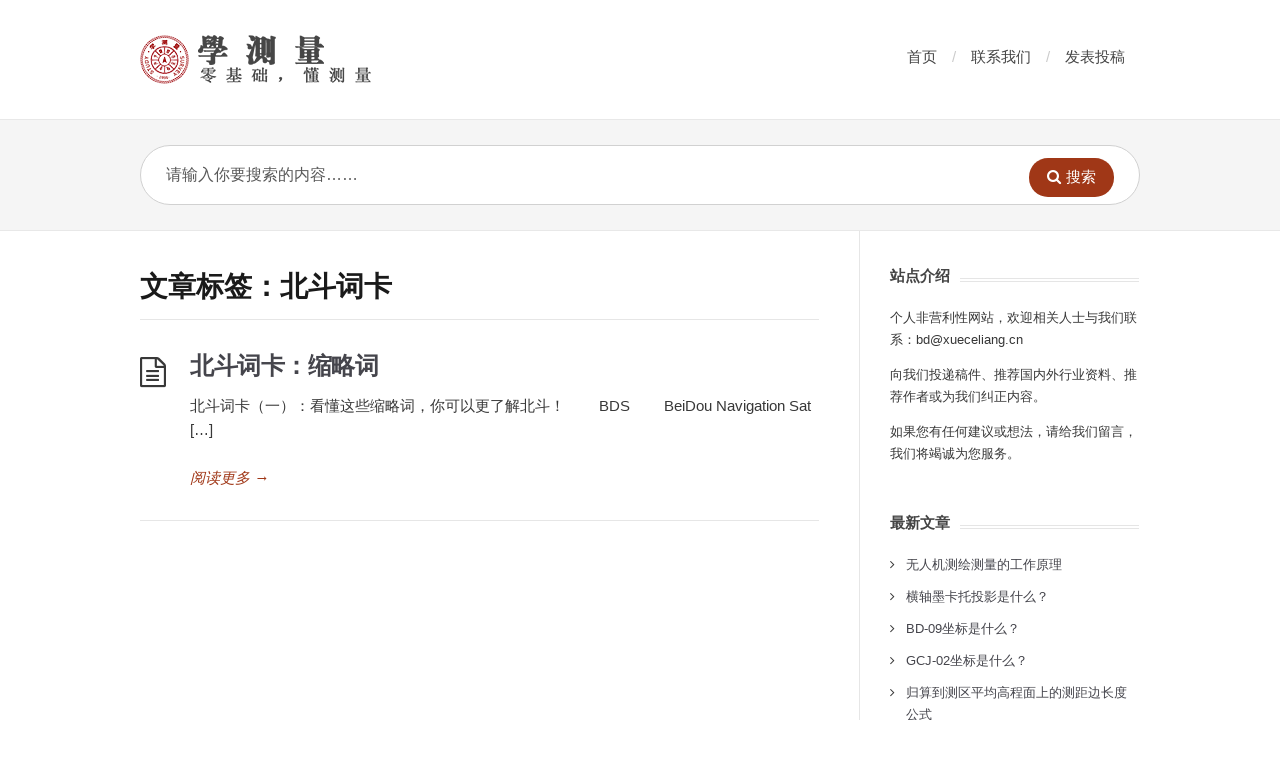

--- FILE ---
content_type: text/html; charset=UTF-8
request_url: https://www.xueceliang.cn/ce/tag/bdck
body_size: 10910
content:
<!DOCTYPE html>
<html lang="zh-Hans">
<head>
  <meta http-equiv="X-UA-Compatible" content="IE=Edge"/>
  <meta charset="UTF-8" />
  <meta name="viewport" content="width=device-width">
  <meta name="format-detection" content="telephone=no">
  <title>北斗词卡 &#8211; 【学测量】零基础懂测量</title>
<meta name='robots' content='max-image-preview:large' />
<link rel="alternate" type="application/rss+xml" title="【学测量】零基础懂测量 &raquo; Feed" href="https://www.xueceliang.cn/feed" />
<link rel="alternate" type="application/rss+xml" title="【学测量】零基础懂测量 &raquo; 评论 Feed" href="https://www.xueceliang.cn/comments/feed" />
<link rel="alternate" type="application/rss+xml" title="【学测量】零基础懂测量 &raquo; 北斗词卡 标签 Feed" href="https://www.xueceliang.cn/ce/tag/bdck/feed" />
		<style>
			.lazyload,
			.lazyloading {
				max-width: 100%;
			}
		</style>
		<style id='wp-img-auto-sizes-contain-inline-css' type='text/css'>
img:is([sizes=auto i],[sizes^="auto," i]){contain-intrinsic-size:3000px 1500px}
/*# sourceURL=wp-img-auto-sizes-contain-inline-css */
</style>
<style id='wp-emoji-styles-inline-css' type='text/css'>

	img.wp-smiley, img.emoji {
		display: inline !important;
		border: none !important;
		box-shadow: none !important;
		height: 1em !important;
		width: 1em !important;
		margin: 0 0.07em !important;
		vertical-align: -0.1em !important;
		background: none !important;
		padding: 0 !important;
	}
/*# sourceURL=wp-emoji-styles-inline-css */
</style>
<style id='wp-block-library-inline-css' type='text/css'>
:root{--wp-block-synced-color:#7a00df;--wp-block-synced-color--rgb:122,0,223;--wp-bound-block-color:var(--wp-block-synced-color);--wp-editor-canvas-background:#ddd;--wp-admin-theme-color:#007cba;--wp-admin-theme-color--rgb:0,124,186;--wp-admin-theme-color-darker-10:#006ba1;--wp-admin-theme-color-darker-10--rgb:0,107,160.5;--wp-admin-theme-color-darker-20:#005a87;--wp-admin-theme-color-darker-20--rgb:0,90,135;--wp-admin-border-width-focus:2px}@media (min-resolution:192dpi){:root{--wp-admin-border-width-focus:1.5px}}.wp-element-button{cursor:pointer}:root .has-very-light-gray-background-color{background-color:#eee}:root .has-very-dark-gray-background-color{background-color:#313131}:root .has-very-light-gray-color{color:#eee}:root .has-very-dark-gray-color{color:#313131}:root .has-vivid-green-cyan-to-vivid-cyan-blue-gradient-background{background:linear-gradient(135deg,#00d084,#0693e3)}:root .has-purple-crush-gradient-background{background:linear-gradient(135deg,#34e2e4,#4721fb 50%,#ab1dfe)}:root .has-hazy-dawn-gradient-background{background:linear-gradient(135deg,#faaca8,#dad0ec)}:root .has-subdued-olive-gradient-background{background:linear-gradient(135deg,#fafae1,#67a671)}:root .has-atomic-cream-gradient-background{background:linear-gradient(135deg,#fdd79a,#004a59)}:root .has-nightshade-gradient-background{background:linear-gradient(135deg,#330968,#31cdcf)}:root .has-midnight-gradient-background{background:linear-gradient(135deg,#020381,#2874fc)}:root{--wp--preset--font-size--normal:16px;--wp--preset--font-size--huge:42px}.has-regular-font-size{font-size:1em}.has-larger-font-size{font-size:2.625em}.has-normal-font-size{font-size:var(--wp--preset--font-size--normal)}.has-huge-font-size{font-size:var(--wp--preset--font-size--huge)}.has-text-align-center{text-align:center}.has-text-align-left{text-align:left}.has-text-align-right{text-align:right}.has-fit-text{white-space:nowrap!important}#end-resizable-editor-section{display:none}.aligncenter{clear:both}.items-justified-left{justify-content:flex-start}.items-justified-center{justify-content:center}.items-justified-right{justify-content:flex-end}.items-justified-space-between{justify-content:space-between}.screen-reader-text{border:0;clip-path:inset(50%);height:1px;margin:-1px;overflow:hidden;padding:0;position:absolute;width:1px;word-wrap:normal!important}.screen-reader-text:focus{background-color:#ddd;clip-path:none;color:#444;display:block;font-size:1em;height:auto;left:5px;line-height:normal;padding:15px 23px 14px;text-decoration:none;top:5px;width:auto;z-index:100000}html :where(.has-border-color){border-style:solid}html :where([style*=border-top-color]){border-top-style:solid}html :where([style*=border-right-color]){border-right-style:solid}html :where([style*=border-bottom-color]){border-bottom-style:solid}html :where([style*=border-left-color]){border-left-style:solid}html :where([style*=border-width]){border-style:solid}html :where([style*=border-top-width]){border-top-style:solid}html :where([style*=border-right-width]){border-right-style:solid}html :where([style*=border-bottom-width]){border-bottom-style:solid}html :where([style*=border-left-width]){border-left-style:solid}html :where(img[class*=wp-image-]){height:auto;max-width:100%}:where(figure){margin:0 0 1em}html :where(.is-position-sticky){--wp-admin--admin-bar--position-offset:var(--wp-admin--admin-bar--height,0px)}@media screen and (max-width:600px){html :where(.is-position-sticky){--wp-admin--admin-bar--position-offset:0px}}

/*# sourceURL=wp-block-library-inline-css */
</style><style id='global-styles-inline-css' type='text/css'>
:root{--wp--preset--aspect-ratio--square: 1;--wp--preset--aspect-ratio--4-3: 4/3;--wp--preset--aspect-ratio--3-4: 3/4;--wp--preset--aspect-ratio--3-2: 3/2;--wp--preset--aspect-ratio--2-3: 2/3;--wp--preset--aspect-ratio--16-9: 16/9;--wp--preset--aspect-ratio--9-16: 9/16;--wp--preset--color--black: #000000;--wp--preset--color--cyan-bluish-gray: #abb8c3;--wp--preset--color--white: #ffffff;--wp--preset--color--pale-pink: #f78da7;--wp--preset--color--vivid-red: #cf2e2e;--wp--preset--color--luminous-vivid-orange: #ff6900;--wp--preset--color--luminous-vivid-amber: #fcb900;--wp--preset--color--light-green-cyan: #7bdcb5;--wp--preset--color--vivid-green-cyan: #00d084;--wp--preset--color--pale-cyan-blue: #8ed1fc;--wp--preset--color--vivid-cyan-blue: #0693e3;--wp--preset--color--vivid-purple: #9b51e0;--wp--preset--gradient--vivid-cyan-blue-to-vivid-purple: linear-gradient(135deg,rgb(6,147,227) 0%,rgb(155,81,224) 100%);--wp--preset--gradient--light-green-cyan-to-vivid-green-cyan: linear-gradient(135deg,rgb(122,220,180) 0%,rgb(0,208,130) 100%);--wp--preset--gradient--luminous-vivid-amber-to-luminous-vivid-orange: linear-gradient(135deg,rgb(252,185,0) 0%,rgb(255,105,0) 100%);--wp--preset--gradient--luminous-vivid-orange-to-vivid-red: linear-gradient(135deg,rgb(255,105,0) 0%,rgb(207,46,46) 100%);--wp--preset--gradient--very-light-gray-to-cyan-bluish-gray: linear-gradient(135deg,rgb(238,238,238) 0%,rgb(169,184,195) 100%);--wp--preset--gradient--cool-to-warm-spectrum: linear-gradient(135deg,rgb(74,234,220) 0%,rgb(151,120,209) 20%,rgb(207,42,186) 40%,rgb(238,44,130) 60%,rgb(251,105,98) 80%,rgb(254,248,76) 100%);--wp--preset--gradient--blush-light-purple: linear-gradient(135deg,rgb(255,206,236) 0%,rgb(152,150,240) 100%);--wp--preset--gradient--blush-bordeaux: linear-gradient(135deg,rgb(254,205,165) 0%,rgb(254,45,45) 50%,rgb(107,0,62) 100%);--wp--preset--gradient--luminous-dusk: linear-gradient(135deg,rgb(255,203,112) 0%,rgb(199,81,192) 50%,rgb(65,88,208) 100%);--wp--preset--gradient--pale-ocean: linear-gradient(135deg,rgb(255,245,203) 0%,rgb(182,227,212) 50%,rgb(51,167,181) 100%);--wp--preset--gradient--electric-grass: linear-gradient(135deg,rgb(202,248,128) 0%,rgb(113,206,126) 100%);--wp--preset--gradient--midnight: linear-gradient(135deg,rgb(2,3,129) 0%,rgb(40,116,252) 100%);--wp--preset--font-size--small: 13px;--wp--preset--font-size--medium: 20px;--wp--preset--font-size--large: 36px;--wp--preset--font-size--x-large: 42px;--wp--preset--spacing--20: 0.44rem;--wp--preset--spacing--30: 0.67rem;--wp--preset--spacing--40: 1rem;--wp--preset--spacing--50: 1.5rem;--wp--preset--spacing--60: 2.25rem;--wp--preset--spacing--70: 3.38rem;--wp--preset--spacing--80: 5.06rem;--wp--preset--shadow--natural: 6px 6px 9px rgba(0, 0, 0, 0.2);--wp--preset--shadow--deep: 12px 12px 50px rgba(0, 0, 0, 0.4);--wp--preset--shadow--sharp: 6px 6px 0px rgba(0, 0, 0, 0.2);--wp--preset--shadow--outlined: 6px 6px 0px -3px rgb(255, 255, 255), 6px 6px rgb(0, 0, 0);--wp--preset--shadow--crisp: 6px 6px 0px rgb(0, 0, 0);}:where(.is-layout-flex){gap: 0.5em;}:where(.is-layout-grid){gap: 0.5em;}body .is-layout-flex{display: flex;}.is-layout-flex{flex-wrap: wrap;align-items: center;}.is-layout-flex > :is(*, div){margin: 0;}body .is-layout-grid{display: grid;}.is-layout-grid > :is(*, div){margin: 0;}:where(.wp-block-columns.is-layout-flex){gap: 2em;}:where(.wp-block-columns.is-layout-grid){gap: 2em;}:where(.wp-block-post-template.is-layout-flex){gap: 1.25em;}:where(.wp-block-post-template.is-layout-grid){gap: 1.25em;}.has-black-color{color: var(--wp--preset--color--black) !important;}.has-cyan-bluish-gray-color{color: var(--wp--preset--color--cyan-bluish-gray) !important;}.has-white-color{color: var(--wp--preset--color--white) !important;}.has-pale-pink-color{color: var(--wp--preset--color--pale-pink) !important;}.has-vivid-red-color{color: var(--wp--preset--color--vivid-red) !important;}.has-luminous-vivid-orange-color{color: var(--wp--preset--color--luminous-vivid-orange) !important;}.has-luminous-vivid-amber-color{color: var(--wp--preset--color--luminous-vivid-amber) !important;}.has-light-green-cyan-color{color: var(--wp--preset--color--light-green-cyan) !important;}.has-vivid-green-cyan-color{color: var(--wp--preset--color--vivid-green-cyan) !important;}.has-pale-cyan-blue-color{color: var(--wp--preset--color--pale-cyan-blue) !important;}.has-vivid-cyan-blue-color{color: var(--wp--preset--color--vivid-cyan-blue) !important;}.has-vivid-purple-color{color: var(--wp--preset--color--vivid-purple) !important;}.has-black-background-color{background-color: var(--wp--preset--color--black) !important;}.has-cyan-bluish-gray-background-color{background-color: var(--wp--preset--color--cyan-bluish-gray) !important;}.has-white-background-color{background-color: var(--wp--preset--color--white) !important;}.has-pale-pink-background-color{background-color: var(--wp--preset--color--pale-pink) !important;}.has-vivid-red-background-color{background-color: var(--wp--preset--color--vivid-red) !important;}.has-luminous-vivid-orange-background-color{background-color: var(--wp--preset--color--luminous-vivid-orange) !important;}.has-luminous-vivid-amber-background-color{background-color: var(--wp--preset--color--luminous-vivid-amber) !important;}.has-light-green-cyan-background-color{background-color: var(--wp--preset--color--light-green-cyan) !important;}.has-vivid-green-cyan-background-color{background-color: var(--wp--preset--color--vivid-green-cyan) !important;}.has-pale-cyan-blue-background-color{background-color: var(--wp--preset--color--pale-cyan-blue) !important;}.has-vivid-cyan-blue-background-color{background-color: var(--wp--preset--color--vivid-cyan-blue) !important;}.has-vivid-purple-background-color{background-color: var(--wp--preset--color--vivid-purple) !important;}.has-black-border-color{border-color: var(--wp--preset--color--black) !important;}.has-cyan-bluish-gray-border-color{border-color: var(--wp--preset--color--cyan-bluish-gray) !important;}.has-white-border-color{border-color: var(--wp--preset--color--white) !important;}.has-pale-pink-border-color{border-color: var(--wp--preset--color--pale-pink) !important;}.has-vivid-red-border-color{border-color: var(--wp--preset--color--vivid-red) !important;}.has-luminous-vivid-orange-border-color{border-color: var(--wp--preset--color--luminous-vivid-orange) !important;}.has-luminous-vivid-amber-border-color{border-color: var(--wp--preset--color--luminous-vivid-amber) !important;}.has-light-green-cyan-border-color{border-color: var(--wp--preset--color--light-green-cyan) !important;}.has-vivid-green-cyan-border-color{border-color: var(--wp--preset--color--vivid-green-cyan) !important;}.has-pale-cyan-blue-border-color{border-color: var(--wp--preset--color--pale-cyan-blue) !important;}.has-vivid-cyan-blue-border-color{border-color: var(--wp--preset--color--vivid-cyan-blue) !important;}.has-vivid-purple-border-color{border-color: var(--wp--preset--color--vivid-purple) !important;}.has-vivid-cyan-blue-to-vivid-purple-gradient-background{background: var(--wp--preset--gradient--vivid-cyan-blue-to-vivid-purple) !important;}.has-light-green-cyan-to-vivid-green-cyan-gradient-background{background: var(--wp--preset--gradient--light-green-cyan-to-vivid-green-cyan) !important;}.has-luminous-vivid-amber-to-luminous-vivid-orange-gradient-background{background: var(--wp--preset--gradient--luminous-vivid-amber-to-luminous-vivid-orange) !important;}.has-luminous-vivid-orange-to-vivid-red-gradient-background{background: var(--wp--preset--gradient--luminous-vivid-orange-to-vivid-red) !important;}.has-very-light-gray-to-cyan-bluish-gray-gradient-background{background: var(--wp--preset--gradient--very-light-gray-to-cyan-bluish-gray) !important;}.has-cool-to-warm-spectrum-gradient-background{background: var(--wp--preset--gradient--cool-to-warm-spectrum) !important;}.has-blush-light-purple-gradient-background{background: var(--wp--preset--gradient--blush-light-purple) !important;}.has-blush-bordeaux-gradient-background{background: var(--wp--preset--gradient--blush-bordeaux) !important;}.has-luminous-dusk-gradient-background{background: var(--wp--preset--gradient--luminous-dusk) !important;}.has-pale-ocean-gradient-background{background: var(--wp--preset--gradient--pale-ocean) !important;}.has-electric-grass-gradient-background{background: var(--wp--preset--gradient--electric-grass) !important;}.has-midnight-gradient-background{background: var(--wp--preset--gradient--midnight) !important;}.has-small-font-size{font-size: var(--wp--preset--font-size--small) !important;}.has-medium-font-size{font-size: var(--wp--preset--font-size--medium) !important;}.has-large-font-size{font-size: var(--wp--preset--font-size--large) !important;}.has-x-large-font-size{font-size: var(--wp--preset--font-size--x-large) !important;}
/*# sourceURL=global-styles-inline-css */
</style>

<style id='classic-theme-styles-inline-css' type='text/css'>
/*! This file is auto-generated */
.wp-block-button__link{color:#fff;background-color:#32373c;border-radius:9999px;box-shadow:none;text-decoration:none;padding:calc(.667em + 2px) calc(1.333em + 2px);font-size:1.125em}.wp-block-file__button{background:#32373c;color:#fff;text-decoration:none}
/*# sourceURL=/wp-includes/css/classic-themes.min.css */
</style>
<link rel='stylesheet' id='iw-2em-plugin-css-css' href='https://www.xueceliang.cn/wp-content/plugins/2em/res/css/index.css?ver=6.9' type='text/css' media='all' />
<link rel='stylesheet' id='ht_toc-style-css-css' href='https://www.xueceliang.cn/wp-content/plugins/heroic-table-of-contents/dist/blocks.style.build.css?ver=1767872013' type='text/css' media='all' />
<link rel='stylesheet' id='shortcodes-css-css' href='https://www.xueceliang.cn/wp-content/plugins/knowhow-tools/shortcodes//shortcodes.css?ver=6.9' type='text/css' media='all' />
<link rel='stylesheet' id='wp-bottom-menu-css' href='https://www.xueceliang.cn/wp-content/plugins/wp-bottom-menu/assets/css/style.css?ver=2.2.4' type='text/css' media='all' />
<link rel='stylesheet' id='font-awesome-css' href='https://www.xueceliang.cn/wp-content/plugins/wp-bottom-menu/inc/customizer/customizer-repeater/css/font-awesome.min.css?ver=1.1.0' type='text/css' media='all' />
<link rel='stylesheet' id='theme-style-css' href='https://www.xueceliang.cn/wp-content/themes/knowhow/style.css?ver=6.9' type='text/css' media='all' />
<style id='theme-style-inline-css' type='text/css'>
 
				/* Links */
				a, 
				a:visited { color:#a03717; }
				a:hover, 
				.widget a:hover,
				#primary-nav ul a:hover,
				#footer-nav a:hover,
				#breadcrumbs a:hover { color:#a03717; }
				
				/* Theme Color */
				#commentform #submit, 
				.st_faq h2.active .action, 
				.widget_categories ul span, 
				.pagination .current, 
				.tags a, 
				.page-links span,
				#comments .comment-meta .author-badge,
				input[type="reset"],
				input[type="submit"],
				input[type="button"] { background: #a03717; }
				#live-search #searchsubmit, input[type="submit"] { background-color: #a03717; }
				.tags a:before { border-color: transparent #a03717 transparent transparent; }

				.aligncenter { display: block; margin-left: auto; margin-right: auto; }
.aligncenter p.wp-caption-text {
display: block;
margin-left: auto;
margin-right: auto;
text-align: center;
}
				
				
/*# sourceURL=theme-style-inline-css */
</style>
<script type="text/javascript" src="https://www.xueceliang.cn/wp-includes/js/jquery/jquery.min.js?ver=3.7.1" id="jquery-core-js"></script>
<script type="text/javascript" src="https://www.xueceliang.cn/wp-includes/js/jquery/jquery-migrate.min.js?ver=3.4.1" id="jquery-migrate-js"></script>
<link rel="https://api.w.org/" href="https://www.xueceliang.cn/wp-json/" /><link rel="alternate" title="JSON" type="application/json" href="https://www.xueceliang.cn/wp-json/wp/v2/tags/537" /><link rel="EditURI" type="application/rsd+xml" title="RSD" href="https://www.xueceliang.cn/xmlrpc.php?rsd" />
<meta name="generator" content="WordPress 6.9" />
		<script>
			document.documentElement.className = document.documentElement.className.replace('no-js', 'js');
		</script>
				<style>
			.no-js img.lazyload {
				display: none;
			}

			figure.wp-block-image img.lazyloading {
				min-width: 150px;
			}

			.lazyload,
			.lazyloading {
				--smush-placeholder-width: 100px;
				--smush-placeholder-aspect-ratio: 1/1;
				width: var(--smush-image-width, var(--smush-placeholder-width)) !important;
				aspect-ratio: var(--smush-image-aspect-ratio, var(--smush-placeholder-aspect-ratio)) !important;
			}

						.lazyload, .lazyloading {
				opacity: 0;
			}

			.lazyloaded {
				opacity: 1;
				transition: opacity 400ms;
				transition-delay: 0ms;
			}

					</style>
		<!--[if lt IE 9]><script src="https://www.xueceliang.cn/wp-content/themes/knowhow/js/html5.js"></script><![endif]--><!--[if (gte IE 6)&(lte IE 8)]><script src="https://www.xueceliang.cn/wp-content/themes/knowhow/js/selectivizr-min.js"></script><![endif]--><link rel="shortcut icon" href="https://www.xueceliang.cn/wp-content/uploads/2020/11/1605340460-logo1.png"/>
<style type="text/css">.recentcomments a{display:inline !important;padding:0 !important;margin:0 !important;}</style><link rel="icon" href="https://www.xueceliang.cn/wp-content/uploads/2020/11/cropped-1605340460-logo1-32x32.png" sizes="32x32" />
<link rel="icon" href="https://www.xueceliang.cn/wp-content/uploads/2020/11/cropped-1605340460-logo1-192x192.png" sizes="192x192" />
<link rel="apple-touch-icon" href="https://www.xueceliang.cn/wp-content/uploads/2020/11/cropped-1605340460-logo1-180x180.png" />
<meta name="msapplication-TileImage" content="https://www.xueceliang.cn/wp-content/uploads/2020/11/cropped-1605340460-logo1-270x270.png" />
</head>
<body class="archive tag tag-bdck tag-537 wp-embed-responsive wp-theme-knowhow">

  <!-- #site-container -->
  <div id="site-container" class="clearfix">

          <!-- #primary-nav-mobile -->
      <nav id="primary-nav-mobile">
        <a class="menu-toggle clearfix" href="#"><i class="fa fa-reorder"></i></a>
        <ul id="mobile-menu" class="clearfix"><li id="menu-item-22" class="menu-item menu-item-type-custom menu-item-object-custom menu-item-22"><a href="/">首页</a></li>
<li id="menu-item-1269" class="menu-item menu-item-type-post_type menu-item-object-page menu-item-1269"><a href="https://www.xueceliang.cn/contact">联系我们</a></li>
<li id="menu-item-941" class="menu-item menu-item-type-custom menu-item-object-custom menu-item-941"><a href="https://www.xueceliang.cn/tougao">发表投稿</a></li>
</ul>      </nav>
      <!-- /#primary-nav-mobile -->
    
    <!-- #header -->
    <header id="site-header" class="clearfix" role="banner">
      <div class="ht-container">

        <!-- #logo -->
        <div id="logo">
                    <a title="【学测量】零基础懂测量" href="https://www.xueceliang.cn">
                          <img alt="【学测量】零基础懂测量" src="https://www.xueceliang.cn/wp-content/uploads/2020/11/1605340460-xueceliang-logo.png">
                      </a>
                  </div>
        <!-- /#logo -->

                  <!-- #primary-nav -->
          <nav id="primary-nav" role="navigation" class="clearfix">
            <ul id="menu-menu-on" class="nav sf-menu clearfix"><li class="menu-item menu-item-type-custom menu-item-object-custom menu-item-22"><a href="/">首页</a></li>
<li class="menu-item menu-item-type-post_type menu-item-object-page menu-item-1269"><a href="https://www.xueceliang.cn/contact">联系我们</a></li>
<li class="menu-item menu-item-type-custom menu-item-object-custom menu-item-941"><a href="https://www.xueceliang.cn/tougao">发表投稿</a></li>
</ul>          </nav>
          <!-- #primary-nav -->
        
      </div>
    </header>
    <!-- /#header -->

    <!-- #live-search -->
    <div id="live-search">
      <div class="ht-container">
        <div id="search-wrap">
          <form role="search" method="get" id="searchform" class="clearfix" action="https://www.xueceliang.cn/">
            <input type="text" onfocus="if (this.value == '请输入你要搜索的内容……') {this.value = '';}" onblur="if (this.value == '')  {this.value = '请输入你要搜索的内容……';}" value="请输入你要搜索的内容……" name="s" id="s" autocapitalize="off" autocorrect="off" autocomplete="off" />
            <i class="live-search-loading fa fa-spinner fa-spin"></i>
            <button type="submit" id="searchsubmit">
              <i class='fa fa-search'></i><span>搜索</span>
            </button>
          </form>
        </div>
      </div>
    </div>
<!-- /#live-search -->
	  
<!-- /#原文链接 -->
<script type="text/javascript">
	function addLink() {
	var selection = window.getSelection();
	pagelink = "<br>--------------------------------------------------------<br>链接：" + document.location.href+"<br>来源：【学测量】零基础懂测量<br>著作权归作者所有。商业转载请联系作者获得授权，非商业转载请注明出处。";
	copytext = selection + pagelink;
	newdiv = document.createElement('div');
	newdiv.style.position = 'absolute';
	newdiv.style.left = '-99999px';
	document.body.appendChild(newdiv);
	newdiv.innerHTML = copytext;
	selection.selectAllChildren(newdiv);
	window.setTimeout(function () {
	document.body.removeChild(newdiv);
	}, 100);
	}
	document.oncopy = addLink;
</script>
<!-- /#原文链接 -->
<!-- 图片放大 -->
	<link rel="stylesheet" href="https://www.xueceliang.cn/wp-includes/css/jquery.fancybox.min.css" />
<!-- 图片放大 -->
<!-- #primary-->
<div id="primary" class="sidebar-right clearfix"> 
  <!-- .ht-container -->
  <div class="ht-container">

   <!-- #content-->
   <section id="content" role="main">

    <!-- #page-header -->
    <header id="page-header" class="clearfix">
     <h1 class="page-title">文章标签：北斗词卡</h1>
        </header>
   <!-- /#page-header -->

       
    <article id="post-2053" class="clearfix post-2053 post type-post status-publish format-standard hentry category-dlxxxtgc tag-slc tag-bdck">

  
  <h2 class="entry-title">
    <a rel="bookmark" href="https://www.xueceliang.cn/ce/bdckslc.html">北斗词卡：缩略词</a>
  </h2>
  
  <div class="entry-content">
    <p>北斗词卡（一）：看懂这些缩略词，你可以更了解北斗！ 　　BDS 　　BeiDou Navigation Sat [&hellip;]</p>
  </div>

  <a href="https://www.xueceliang.cn/ce/bdckslc.html" class="readmore" title="北斗词卡：缩略词">阅读更多<span> &rarr;</span></a>

</article>    
  
   

    


</section>
<!-- /#content-->     

    <!-- #sidebar -->
  <aside id="sidebar" role="complementary">
    <div id="text-2" class="widget widget_text clearfix"><h4 class="widget-title"><span>站点介绍</span></h4>			<div class="textwidget"><p>个人非营利性网站，欢迎相关人士与我们联系：bd@xueceliang.cn</p>
<p>向我们投递稿件、推荐国内外行业资料、推荐作者或为我们纠正内容。</p>
<p>如果您有任何建议或想法，请给我们留言，我们将竭诚为您服务。</p>
</div>
		</div>
		<div id="recent-posts-2" class="widget widget_recent_entries clearfix">
		<h4 class="widget-title"><span>最新文章</span></h4>
		<ul>
											<li>
					<a href="https://www.xueceliang.cn/ce/wrjchcldgzyl.html">无人机测绘测量的工作原理</a>
									</li>
											<li>
					<a href="https://www.xueceliang.cn/ce/hzmkttyssm.html">横轴墨卡托投影是什么？</a>
									</li>
											<li>
					<a href="https://www.xueceliang.cn/ce/bd-09zb.html">BD-09坐标是什么？</a>
									</li>
											<li>
					<a href="https://www.xueceliang.cn/ce/gcj-02zb.html">GCJ-02坐标是什么？</a>
									</li>
											<li>
					<a href="https://www.xueceliang.cn/ce/gsdcqpjgcmsdcjbcdgs.html">归算到测区平均高程面上的测距边长度公式</a>
									</li>
											<li>
					<a href="https://www.xueceliang.cn/ce/awdtsjfsdcczff.html">奥维地图数据发送到CAD操作方法</a>
									</li>
											<li>
					<a href="https://www.xueceliang.cn/ce/mcjssmstwddw.html">【名词解释】什么是天文大地网？</a>
									</li>
											<li>
					<a href="https://www.xueceliang.cn/ce/mcjssmssjcl.html">【名词解释】什么是视距测量？</a>
									</li>
											<li>
					<a href="https://www.xueceliang.cn/ce/rhjsszclwc.html">如何减少水准测量误差？</a>
									</li>
											<li>
					<a href="https://www.xueceliang.cn/ce/pgstlgccl.html">PPT|高速铁路工程测量</a>
									</li>
					</ul>

		</div><div id="categories-2" class="widget widget_categories clearfix"><h4 class="widget-title"><span>分类目录</span></h4><form action="https://www.xueceliang.cn" method="get"><label class="screen-reader-text" for="cat">分类目录</label><select  name='cat' id='cat' class='postform'>
	<option value='-1'>选择分类</option>
	<option class="level-0" value="68">未分类&nbsp;&nbsp;(30)</option>
	<option class="level-0" value="5">工程测量&nbsp;&nbsp;(112)</option>
	<option class="level-0" value="215">实用教程&nbsp;&nbsp;(37)</option>
	<option class="level-0" value="62">名词解释&nbsp;&nbsp;(256)</option>
	<option class="level-0" value="2">大地测量&nbsp;&nbsp;(63)</option>
	<option class="level-0" value="3">测绘航空摄影&nbsp;&nbsp;(24)</option>
	<option class="level-0" value="4">摄影测量与遥感&nbsp;&nbsp;(33)</option>
	<option class="level-0" value="6">海洋测绘&nbsp;&nbsp;(7)</option>
	<option class="level-0" value="7">界线与不动产测绘&nbsp;&nbsp;(19)</option>
	<option class="level-0" value="8">地理信息系统工程&nbsp;&nbsp;(17)</option>
	<option class="level-0" value="9">地图编制&nbsp;&nbsp;(20)</option>
	<option class="level-1" value="10">&nbsp;&nbsp;&nbsp;导航电子地图制作&nbsp;&nbsp;(2)</option>
	<option class="level-1" value="11">&nbsp;&nbsp;&nbsp;互联网地图服务&nbsp;&nbsp;(2)</option>
	<option class="level-0" value="63">教学视频&nbsp;&nbsp;(12)</option>
	<option class="level-0" value="260">下载专区&nbsp;&nbsp;(10)</option>
	<option class="level-0" value="157">通知公告&nbsp;&nbsp;(31)</option>
	<option class="level-0" value="353">业界动态&nbsp;&nbsp;(18)</option>
</select>
</form><script type="text/javascript">
/* <![CDATA[ */

( ( dropdownId ) => {
	const dropdown = document.getElementById( dropdownId );
	function onSelectChange() {
		setTimeout( () => {
			if ( 'escape' === dropdown.dataset.lastkey ) {
				return;
			}
			if ( dropdown.value && parseInt( dropdown.value ) > 0 && dropdown instanceof HTMLSelectElement ) {
				dropdown.parentElement.submit();
			}
		}, 250 );
	}
	function onKeyUp( event ) {
		if ( 'Escape' === event.key ) {
			dropdown.dataset.lastkey = 'escape';
		} else {
			delete dropdown.dataset.lastkey;
		}
	}
	function onClick() {
		delete dropdown.dataset.lastkey;
	}
	dropdown.addEventListener( 'keyup', onKeyUp );
	dropdown.addEventListener( 'click', onClick );
	dropdown.addEventListener( 'change', onSelectChange );
})( "cat" );

//# sourceURL=WP_Widget_Categories%3A%3Awidget
/* ]]> */
</script>
</div><div id="recent-comments-2" class="widget widget_recent_comments clearfix"><h4 class="widget-title"><span>最新评论</span></h4><ul id="recentcomments"><li class="recentcomments"><span class="comment-author-link"><a href="https://www.xueceliang.cn" class="url" rel="ugc">学测量</a></span> 发表在《<a href="https://www.xueceliang.cn/ce/clzbjscxv6.html/comment-page-2#comment-2769">测量坐标计算程序V6</a>》</li><li class="recentcomments"><span class="comment-author-link">恺</span> 发表在《<a href="https://www.xueceliang.cn/ce/clzbjscxv6.html/comment-page-2#comment-2763">测量坐标计算程序V6</a>》</li><li class="recentcomments"><span class="comment-author-link"><a href="https://www.xueceliang.cn" class="url" rel="ugc">学测量</a></span> 发表在《<a href="https://www.xueceliang.cn/ce/clzbjscxv6.html/comment-page-2#comment-2761">测量坐标计算程序V6</a>》</li><li class="recentcomments"><span class="comment-author-link">求学者</span> 发表在《<a href="https://www.xueceliang.cn/ce/clzbjscxv6.html/comment-page-2#comment-2759">测量坐标计算程序V6</a>》</li><li class="recentcomments"><span class="comment-author-link"><a href="https://www.xueceliang.cn" class="url" rel="ugc">学测量</a></span> 发表在《<a href="https://www.xueceliang.cn/ce/clzbjscxv6.html/comment-page-2#comment-2758">测量坐标计算程序V6</a>》</li><li class="recentcomments"><span class="comment-author-link"><a href="https://www.xueceliang.cn" class="url" rel="ugc">学测量</a></span> 发表在《<a href="https://www.xueceliang.cn/ce/clzbjscxv6.html/comment-page-2#comment-2757">测量坐标计算程序V6</a>》</li><li class="recentcomments"><span class="comment-author-link">涛</span> 发表在《<a href="https://www.xueceliang.cn/ce/clzbjscxv6.html/comment-page-2#comment-2756">测量坐标计算程序V6</a>》</li></ul></div>    <!-- #sidebar -->
  </aside>
  
</div>
<!-- .ht-container --> 
</div>
<!-- /#primary -->

<!-- #footer-widgets -->
<!-- /#footer-widgets -->

<!-- #site-footer -->
<footer id="site-footer" class="clearfix" role="contentinfo">
  <div class="ht-container">

        <nav id="footer-nav" role="navigation">
      <ul id="menu-menu-down" class="nav-footer clearfix"><li id="menu-item-162" class="menu-item menu-item-type-post_type menu-item-object-page menu-item-162"><a href="https://www.xueceliang.cn/about">关于本站</a></li>
<li id="menu-item-169" class="menu-item menu-item-type-post_type menu-item-object-page menu-item-169"><a href="https://www.xueceliang.cn/disclaimer">免责声明</a></li>
<li id="menu-item-605" class="menu-item menu-item-type-post_type menu-item-object-page menu-item-605"><a href="https://www.xueceliang.cn/sitemap">网站地图</a></li>
<li id="menu-item-158" class="menu-item menu-item-type-custom menu-item-object-custom menu-item-158"><a href="/ce/faq">常见问题</a></li>
<li id="menu-item-1347" class="menu-item menu-item-type-taxonomy menu-item-object-category menu-item-1347"><a href="https://www.xueceliang.cn/ce/category/yjdt">业界动态</a></li>
<li id="menu-item-1346" class="menu-item menu-item-type-taxonomy menu-item-object-category menu-item-1346"><a href="https://www.xueceliang.cn/ce/category/tzgg">通知公告</a></li>
</ul>    </nav>
  
  <small id="copyright">
      <p style="float: left; height: 20px; line-height: 20px; margin: 0px 0px 0px 5px; color: #939393; text-align: left;"><span style="color: #999999;">© <script>document.write( new Date().getFullYear() );</script> 学测量 <a style="display: inline-block; text-decoration: none; height: 20px; line-height: 20px; color: #999999;" href="https://beian.miit.gov.cn/" target="_blank" rel="noopener">蜀ICP备15002576号-3</a></span></p>

<div style="width: 300px; margin: 0px auto; padding: 20px 0px; text-align: left;"><span style="color: #999999;"><a style="display: inline-block; text-decoration: none; height: 20px; line-height: 20px; color: #999999;" href="http://www.beian.gov.cn/portal/registerSystemInfo?recordcode=51132202000130" target="_blank" rel="noopener"><img style="float: left;" src="https://www.xueceliang.cn/wp-content/uploads/2021/04/1619407762-备案图标.png" /></a>川公网安备 51132202000130号</span></div>
<script>
var _hmt = _hmt || [];
(function() {
  var hm = document.createElement("script");
  hm.src = "https://hm.baidu.com/hm.js?0eb8531ac4b68dd5f1fb5949aaa49594";
  var s = document.getElementsByTagName("script")[0]; 
  s.parentNode.insertBefore(hm, s);
})();
</script>
<div style="display: none;">预留统计代码</div>  </small>
  
</div>
<!-- /.ht-container -->
</footer> 
<!-- /#site-footer -->

<!-- /#site-container -->
</div>

<script type="speculationrules">
{"prefetch":[{"source":"document","where":{"and":[{"href_matches":"/*"},{"not":{"href_matches":["/wp-*.php","/wp-admin/*","/wp-content/uploads/*","/wp-content/*","/wp-content/plugins/*","/wp-content/themes/knowhow/*","/*\\?(.+)"]}},{"not":{"selector_matches":"a[rel~=\"nofollow\"]"}},{"not":{"selector_matches":".no-prefetch, .no-prefetch a"}}]},"eagerness":"conservative"}]}
</script>
        <style type="text/css">
                            @media (max-width: 1024px){
                    .wp-bottom-menu{
                        display:flex;
                    }
                    .wp-bottom-menu-search-form-wrapper{
                        display: block;
                    }
                }
            
            :root{
                --wpbottommenu-font-size: 12px;
                --wpbottommenu-icon-size: 24px;
                --wpbottommenu-text-color: #555555;
                --wpbottommenu-h-text-color: #000000;
                --wpbottommenu-icon-color: #555555;
                --wpbottommenu-h-icon-color: #000000;
                --wpbottommenu-bgcolor: #ffffff;
                --wpbottommenu-zindex: 9999;
                --wpbottommenu-cart-count-bgcolor: #ff0000;
                --wpbottommenu-wrapper-padding: 10px 0;
            }

        </style>
                <div class="wp-bottom-menu" id="wp-bottom-menu">

                                        <a href="https://www.xueceliang.cn" class="wp-bottom-menu-item" >
                                
                    <div class="wp-bottom-menu-icon-wrapper">
                                                
                                                    <i class="wp-bottom-menu-item-icons fa fa-home"></i>
                                            </div>
                                                                        <span>首页</span>
                                                                
                </a>
                                            <a href="https://www.xueceliang.cn/ce/jiaocheng.html" class="wp-bottom-menu-item" >
                                
                    <div class="wp-bottom-menu-icon-wrapper">
                                                
                                                    <i class="wp-bottom-menu-item-icons fa fa-file-text"></i>
                                            </div>
                                                                        <span>实例</span>
                                                                
                </a>
                                            <a href="https://www.xueceliang.cn/tougao" class="wp-bottom-menu-item" >
                                
                    <div class="wp-bottom-menu-icon-wrapper">
                                                
                                                    <i class="wp-bottom-menu-item-icons fa fa-telegram"></i>
                                            </div>
                                                                        <span>投稿</span>
                                                                
                </a>
                                            <a href="https://www.xueceliang.cn/contact" class="wp-bottom-menu-item" >
                                
                    <div class="wp-bottom-menu-icon-wrapper">
                                                
                                                    <i class="wp-bottom-menu-item-icons fa fa-mail-forward"></i>
                                            </div>
                                                                        <span>联系</span>
                                                                
                </a>
                </div>

    	<script type="text/javascript">
	jQuery(document).ready(function() {
	jQuery('#live-search #s').liveSearch({url: 'https://www.xueceliang.cn/index.php?ajax=1&s='});
	});
	</script>
<script type="text/javascript" src="https://www.xueceliang.cn/wp-content/plugins/heroic-table-of-contents/dist/script.min.js?ver=1767872013" id="ht_toc-script-js-js"></script>
<script type="text/javascript" src="https://www.xueceliang.cn/wp-content/plugins/knowhow-tools/shortcodes//shortcodes.js?ver=6.9" id="shortcodes-js-js"></script>
<script type="text/javascript" id="wp-bottom-menu-js-extra">
/* <![CDATA[ */
var WPBM = {"ajaxurl":"https://www.xueceliang.cn/wp-admin/admin-ajax.php","siteurl":"https://www.xueceliang.cn"};
//# sourceURL=wp-bottom-menu-js-extra
/* ]]> */
</script>
<script type="text/javascript" src="https://www.xueceliang.cn/wp-content/plugins/wp-bottom-menu/assets/js/main.js?ver=2.2.4" id="wp-bottom-menu-js"></script>
<script type="text/javascript" src="https://www.xueceliang.cn/wp-content/themes/knowhow/js/functions.js?ver=6.9" id="st_theme_custom-js"></script>
<script type="text/javascript" id="smush-lazy-load-js-before">
/* <![CDATA[ */
var smushLazyLoadOptions = {"autoResizingEnabled":false,"autoResizeOptions":{"precision":5,"skipAutoWidth":true}};
//# sourceURL=smush-lazy-load-js-before
/* ]]> */
</script>
<script type="text/javascript" src="https://www.xueceliang.cn/wp-content/plugins/wp-smushit/app/assets/js/smush-lazy-load.min.js?ver=3.23.2" id="smush-lazy-load-js"></script>
<script type="text/javascript" src="https://www.xueceliang.cn/wp-content/themes/knowhow/js/jquery.livesearch.js?ver=6.9" id="st_live_search-js"></script>
<script id="wp-emoji-settings" type="application/json">
{"baseUrl":"https://s.w.org/images/core/emoji/17.0.2/72x72/","ext":".png","svgUrl":"https://s.w.org/images/core/emoji/17.0.2/svg/","svgExt":".svg","source":{"concatemoji":"https://www.xueceliang.cn/wp-includes/js/wp-emoji-release.min.js?ver=6.9"}}
</script>
<script type="module">
/* <![CDATA[ */
/*! This file is auto-generated */
const a=JSON.parse(document.getElementById("wp-emoji-settings").textContent),o=(window._wpemojiSettings=a,"wpEmojiSettingsSupports"),s=["flag","emoji"];function i(e){try{var t={supportTests:e,timestamp:(new Date).valueOf()};sessionStorage.setItem(o,JSON.stringify(t))}catch(e){}}function c(e,t,n){e.clearRect(0,0,e.canvas.width,e.canvas.height),e.fillText(t,0,0);t=new Uint32Array(e.getImageData(0,0,e.canvas.width,e.canvas.height).data);e.clearRect(0,0,e.canvas.width,e.canvas.height),e.fillText(n,0,0);const a=new Uint32Array(e.getImageData(0,0,e.canvas.width,e.canvas.height).data);return t.every((e,t)=>e===a[t])}function p(e,t){e.clearRect(0,0,e.canvas.width,e.canvas.height),e.fillText(t,0,0);var n=e.getImageData(16,16,1,1);for(let e=0;e<n.data.length;e++)if(0!==n.data[e])return!1;return!0}function u(e,t,n,a){switch(t){case"flag":return n(e,"\ud83c\udff3\ufe0f\u200d\u26a7\ufe0f","\ud83c\udff3\ufe0f\u200b\u26a7\ufe0f")?!1:!n(e,"\ud83c\udde8\ud83c\uddf6","\ud83c\udde8\u200b\ud83c\uddf6")&&!n(e,"\ud83c\udff4\udb40\udc67\udb40\udc62\udb40\udc65\udb40\udc6e\udb40\udc67\udb40\udc7f","\ud83c\udff4\u200b\udb40\udc67\u200b\udb40\udc62\u200b\udb40\udc65\u200b\udb40\udc6e\u200b\udb40\udc67\u200b\udb40\udc7f");case"emoji":return!a(e,"\ud83e\u1fac8")}return!1}function f(e,t,n,a){let r;const o=(r="undefined"!=typeof WorkerGlobalScope&&self instanceof WorkerGlobalScope?new OffscreenCanvas(300,150):document.createElement("canvas")).getContext("2d",{willReadFrequently:!0}),s=(o.textBaseline="top",o.font="600 32px Arial",{});return e.forEach(e=>{s[e]=t(o,e,n,a)}),s}function r(e){var t=document.createElement("script");t.src=e,t.defer=!0,document.head.appendChild(t)}a.supports={everything:!0,everythingExceptFlag:!0},new Promise(t=>{let n=function(){try{var e=JSON.parse(sessionStorage.getItem(o));if("object"==typeof e&&"number"==typeof e.timestamp&&(new Date).valueOf()<e.timestamp+604800&&"object"==typeof e.supportTests)return e.supportTests}catch(e){}return null}();if(!n){if("undefined"!=typeof Worker&&"undefined"!=typeof OffscreenCanvas&&"undefined"!=typeof URL&&URL.createObjectURL&&"undefined"!=typeof Blob)try{var e="postMessage("+f.toString()+"("+[JSON.stringify(s),u.toString(),c.toString(),p.toString()].join(",")+"));",a=new Blob([e],{type:"text/javascript"});const r=new Worker(URL.createObjectURL(a),{name:"wpTestEmojiSupports"});return void(r.onmessage=e=>{i(n=e.data),r.terminate(),t(n)})}catch(e){}i(n=f(s,u,c,p))}t(n)}).then(e=>{for(const n in e)a.supports[n]=e[n],a.supports.everything=a.supports.everything&&a.supports[n],"flag"!==n&&(a.supports.everythingExceptFlag=a.supports.everythingExceptFlag&&a.supports[n]);var t;a.supports.everythingExceptFlag=a.supports.everythingExceptFlag&&!a.supports.flag,a.supports.everything||((t=a.source||{}).concatemoji?r(t.concatemoji):t.wpemoji&&t.twemoji&&(r(t.twemoji),r(t.wpemoji)))});
//# sourceURL=https://www.xueceliang.cn/wp-includes/js/wp-emoji-loader.min.js
/* ]]> */
</script>
<!-- 图片放大 -->
	<script src="https://xueceliang.cn/wp-includes/css/dist/jquery.fancybox.min.js"></script>
<!-- 图片放大 -->
</body>
</html>
<!--
Performance optimized by W3 Total Cache. Learn more: https://www.boldgrid.com/w3-total-cache/?utm_source=w3tc&utm_medium=footer_comment&utm_campaign=free_plugin

使用页面缓存Disk: Enhanced 

Served from: www.xueceliang.cn @ 2026-01-31 19:44:41 by W3 Total Cache
-->